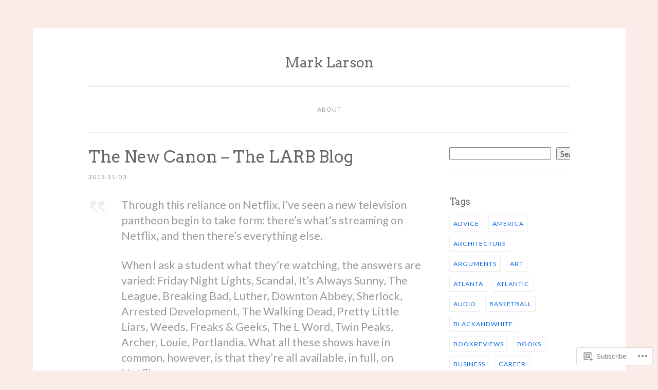

--- FILE ---
content_type: text/html; charset=UTF-8
request_url: https://mlarson.org/2013/11/03/the-new-canon-the-larb-blog/
body_size: 18843
content:
<!DOCTYPE html>
<html lang="en">
<head>
<meta charset="UTF-8">
<meta name="viewport" content="width=device-width, initial-scale=1">
<link rel="profile" href="http://gmpg.org/xfn/11">

<title>The New Canon &#8211; The LARB Blog &#8211; Mark Larson</title>
<script type="text/javascript">
  WebFontConfig = {"google":{"families":["Arvo:r:latin,latin-ext","Lato:r,i,b,bi:latin,latin-ext"]},"api_url":"https:\/\/fonts-api.wp.com\/css"};
  (function() {
    var wf = document.createElement('script');
    wf.src = '/wp-content/plugins/custom-fonts/js/webfont.js';
    wf.type = 'text/javascript';
    wf.async = 'true';
    var s = document.getElementsByTagName('script')[0];
    s.parentNode.insertBefore(wf, s);
	})();
</script><style id="jetpack-custom-fonts-css">.wf-active body{font-family:"Lato",sans-serif}.wf-active button, .wf-active input[type="button"], .wf-active input[type="reset"], .wf-active input[type="submit"]{font-family:"Lato",sans-serif}.wf-active pre{font-family:"Lato",sans-serif}.wf-active h1, .wf-active h2, .wf-active h3, .wf-active h4, .wf-active h5, .wf-active h6, .wf-active .site-title{font-family:"Arvo",serif;font-style:normal;font-weight:400}.wf-active h1{font-weight:400;font-style:normal}.wf-active h2{font-weight:400;font-style:normal}.wf-active #respond h3, .wf-active h3{font-weight:400;font-style:normal}.wf-active h4{font-weight:400;font-style:normal}.wf-active h5{font-weight:400;font-style:normal}.wf-active h6{font-weight:400;font-style:normal}.wf-active .site-title{font-style:normal;font-weight:400}.wf-active .site-description{font-weight:400;font-style:normal}.wf-active .entry-title{font-style:normal;font-weight:400}.wf-active .page-title{font-style:normal;font-weight:400}.wf-active #respond h3, .wf-active .comments-title{font-style:normal;font-weight:400}.wf-active .widget-title{font-weight:400;font-style:normal}@media screen and (min-width: 50em){.wf-active h1{font-weight:400;font-style:normal}}@media screen and (min-width: 50em){.wf-active h2{font-weight:400;font-style:normal}}@media screen and (min-width: 50em){.wf-active #respond h3, .wf-active h3{font-weight:400;font-style:normal}}@media screen and (min-width: 50em){.wf-active h4{font-weight:400;font-style:normal}}@media screen and (min-width: 50em){.wf-active .entry-title{font-style:normal;font-weight:400}}</style>
<meta name='robots' content='max-image-preview:large' />

<!-- Async WordPress.com Remote Login -->
<script id="wpcom_remote_login_js">
var wpcom_remote_login_extra_auth = '';
function wpcom_remote_login_remove_dom_node_id( element_id ) {
	var dom_node = document.getElementById( element_id );
	if ( dom_node ) { dom_node.parentNode.removeChild( dom_node ); }
}
function wpcom_remote_login_remove_dom_node_classes( class_name ) {
	var dom_nodes = document.querySelectorAll( '.' + class_name );
	for ( var i = 0; i < dom_nodes.length; i++ ) {
		dom_nodes[ i ].parentNode.removeChild( dom_nodes[ i ] );
	}
}
function wpcom_remote_login_final_cleanup() {
	wpcom_remote_login_remove_dom_node_classes( "wpcom_remote_login_msg" );
	wpcom_remote_login_remove_dom_node_id( "wpcom_remote_login_key" );
	wpcom_remote_login_remove_dom_node_id( "wpcom_remote_login_validate" );
	wpcom_remote_login_remove_dom_node_id( "wpcom_remote_login_js" );
	wpcom_remote_login_remove_dom_node_id( "wpcom_request_access_iframe" );
	wpcom_remote_login_remove_dom_node_id( "wpcom_request_access_styles" );
}

// Watch for messages back from the remote login
window.addEventListener( "message", function( e ) {
	if ( e.origin === "https://r-login.wordpress.com" ) {
		var data = {};
		try {
			data = JSON.parse( e.data );
		} catch( e ) {
			wpcom_remote_login_final_cleanup();
			return;
		}

		if ( data.msg === 'LOGIN' ) {
			// Clean up the login check iframe
			wpcom_remote_login_remove_dom_node_id( "wpcom_remote_login_key" );

			var id_regex = new RegExp( /^[0-9]+$/ );
			var token_regex = new RegExp( /^.*|.*|.*$/ );
			if (
				token_regex.test( data.token )
				&& id_regex.test( data.wpcomid )
			) {
				// We have everything we need to ask for a login
				var script = document.createElement( "script" );
				script.setAttribute( "id", "wpcom_remote_login_validate" );
				script.src = '/remote-login.php?wpcom_remote_login=validate'
					+ '&wpcomid=' + data.wpcomid
					+ '&token=' + encodeURIComponent( data.token )
					+ '&host=' + window.location.protocol
					+ '//' + window.location.hostname
					+ '&postid=3306'
					+ '&is_singular=1';
				document.body.appendChild( script );
			}

			return;
		}

		// Safari ITP, not logged in, so redirect
		if ( data.msg === 'LOGIN-REDIRECT' ) {
			window.location = 'https://wordpress.com/log-in?redirect_to=' + window.location.href;
			return;
		}

		// Safari ITP, storage access failed, remove the request
		if ( data.msg === 'LOGIN-REMOVE' ) {
			var css_zap = 'html { -webkit-transition: margin-top 1s; transition: margin-top 1s; } /* 9001 */ html { margin-top: 0 !important; } * html body { margin-top: 0 !important; } @media screen and ( max-width: 782px ) { html { margin-top: 0 !important; } * html body { margin-top: 0 !important; } }';
			var style_zap = document.createElement( 'style' );
			style_zap.type = 'text/css';
			style_zap.appendChild( document.createTextNode( css_zap ) );
			document.body.appendChild( style_zap );

			var e = document.getElementById( 'wpcom_request_access_iframe' );
			e.parentNode.removeChild( e );

			document.cookie = 'wordpress_com_login_access=denied; path=/; max-age=31536000';

			return;
		}

		// Safari ITP
		if ( data.msg === 'REQUEST_ACCESS' ) {
			console.log( 'request access: safari' );

			// Check ITP iframe enable/disable knob
			if ( wpcom_remote_login_extra_auth !== 'safari_itp_iframe' ) {
				return;
			}

			// If we are in a "private window" there is no ITP.
			var private_window = false;
			try {
				var opendb = window.openDatabase( null, null, null, null );
			} catch( e ) {
				private_window = true;
			}

			if ( private_window ) {
				console.log( 'private window' );
				return;
			}

			var iframe = document.createElement( 'iframe' );
			iframe.id = 'wpcom_request_access_iframe';
			iframe.setAttribute( 'scrolling', 'no' );
			iframe.setAttribute( 'sandbox', 'allow-storage-access-by-user-activation allow-scripts allow-same-origin allow-top-navigation-by-user-activation' );
			iframe.src = 'https://r-login.wordpress.com/remote-login.php?wpcom_remote_login=request_access&origin=' + encodeURIComponent( data.origin ) + '&wpcomid=' + encodeURIComponent( data.wpcomid );

			var css = 'html { -webkit-transition: margin-top 1s; transition: margin-top 1s; } /* 9001 */ html { margin-top: 46px !important; } * html body { margin-top: 46px !important; } @media screen and ( max-width: 660px ) { html { margin-top: 71px !important; } * html body { margin-top: 71px !important; } #wpcom_request_access_iframe { display: block; height: 71px !important; } } #wpcom_request_access_iframe { border: 0px; height: 46px; position: fixed; top: 0; left: 0; width: 100%; min-width: 100%; z-index: 99999; background: #23282d; } ';

			var style = document.createElement( 'style' );
			style.type = 'text/css';
			style.id = 'wpcom_request_access_styles';
			style.appendChild( document.createTextNode( css ) );
			document.body.appendChild( style );

			document.body.appendChild( iframe );
		}

		if ( data.msg === 'DONE' ) {
			wpcom_remote_login_final_cleanup();
		}
	}
}, false );

// Inject the remote login iframe after the page has had a chance to load
// more critical resources
window.addEventListener( "DOMContentLoaded", function( e ) {
	var iframe = document.createElement( "iframe" );
	iframe.style.display = "none";
	iframe.setAttribute( "scrolling", "no" );
	iframe.setAttribute( "id", "wpcom_remote_login_key" );
	iframe.src = "https://r-login.wordpress.com/remote-login.php"
		+ "?wpcom_remote_login=key"
		+ "&origin=aHR0cHM6Ly9tbGFyc29uLm9yZw%3D%3D"
		+ "&wpcomid=104661112"
		+ "&time=" + Math.floor( Date.now() / 1000 );
	document.body.appendChild( iframe );
}, false );
</script>
<link rel='dns-prefetch' href='//s0.wp.com' />
<link rel="alternate" type="application/rss+xml" title="Mark Larson &raquo; Feed" href="https://mlarson.org/feed/" />
<link rel="alternate" type="application/rss+xml" title="Mark Larson &raquo; Comments Feed" href="https://mlarson.org/comments/feed/" />
	<script type="text/javascript">
		/* <![CDATA[ */
		function addLoadEvent(func) {
			var oldonload = window.onload;
			if (typeof window.onload != 'function') {
				window.onload = func;
			} else {
				window.onload = function () {
					oldonload();
					func();
				}
			}
		}
		/* ]]> */
	</script>
	<style id='wp-emoji-styles-inline-css'>

	img.wp-smiley, img.emoji {
		display: inline !important;
		border: none !important;
		box-shadow: none !important;
		height: 1em !important;
		width: 1em !important;
		margin: 0 0.07em !important;
		vertical-align: -0.1em !important;
		background: none !important;
		padding: 0 !important;
	}
/*# sourceURL=wp-emoji-styles-inline-css */
</style>
<link crossorigin='anonymous' rel='stylesheet' id='all-css-2-1' href='/wp-content/plugins/gutenberg-core/v22.4.2/build/styles/block-library/style.min.css?m=1769608164i&cssminify=yes' type='text/css' media='all' />
<style id='wp-block-library-inline-css'>
.has-text-align-justify {
	text-align:justify;
}
.has-text-align-justify{text-align:justify;}

/*# sourceURL=wp-block-library-inline-css */
</style><style id='wp-block-search-inline-css'>
.wp-block-search__button{margin-left:10px;word-break:normal}.wp-block-search__button.has-icon{line-height:0}.wp-block-search__button svg{fill:currentColor;height:1.25em;min-height:24px;min-width:24px;vertical-align:text-bottom;width:1.25em}:where(.wp-block-search__button){border:1px solid #ccc;padding:6px 10px}.wp-block-search__inside-wrapper{display:flex;flex:auto;flex-wrap:nowrap;max-width:100%}.wp-block-search__label{width:100%}.wp-block-search.wp-block-search__button-only .wp-block-search__button{box-sizing:border-box;display:flex;flex-shrink:0;justify-content:center;margin-left:0;max-width:100%}.wp-block-search.wp-block-search__button-only .wp-block-search__inside-wrapper{min-width:0!important;transition-property:width}.wp-block-search.wp-block-search__button-only .wp-block-search__input{flex-basis:100%;transition-duration:.3s}.wp-block-search.wp-block-search__button-only.wp-block-search__searchfield-hidden,.wp-block-search.wp-block-search__button-only.wp-block-search__searchfield-hidden .wp-block-search__inside-wrapper{overflow:hidden}.wp-block-search.wp-block-search__button-only.wp-block-search__searchfield-hidden .wp-block-search__input{border-left-width:0!important;border-right-width:0!important;flex-basis:0;flex-grow:0;margin:0;min-width:0!important;padding-left:0!important;padding-right:0!important;width:0!important}:where(.wp-block-search__input){appearance:none;border:1px solid #949494;flex-grow:1;font-family:inherit;font-size:inherit;font-style:inherit;font-weight:inherit;letter-spacing:inherit;line-height:inherit;margin-left:0;margin-right:0;min-width:3rem;padding:8px;text-decoration:unset!important;text-transform:inherit}:where(.wp-block-search__button-inside .wp-block-search__inside-wrapper){background-color:#fff;border:1px solid #949494;box-sizing:border-box;padding:4px}:where(.wp-block-search__button-inside .wp-block-search__inside-wrapper) .wp-block-search__input{border:none;border-radius:0;padding:0 4px}:where(.wp-block-search__button-inside .wp-block-search__inside-wrapper) .wp-block-search__input:focus{outline:none}:where(.wp-block-search__button-inside .wp-block-search__inside-wrapper) :where(.wp-block-search__button){padding:4px 8px}.wp-block-search.aligncenter .wp-block-search__inside-wrapper{margin:auto}.wp-block[data-align=right] .wp-block-search.wp-block-search__button-only .wp-block-search__inside-wrapper{float:right}
/*# sourceURL=https://s0.wp.com/wp-content/plugins/gutenberg-core/v22.4.2/build/styles/block-library/search/style.min.css */
</style>
<style id='global-styles-inline-css'>
:root{--wp--preset--aspect-ratio--square: 1;--wp--preset--aspect-ratio--4-3: 4/3;--wp--preset--aspect-ratio--3-4: 3/4;--wp--preset--aspect-ratio--3-2: 3/2;--wp--preset--aspect-ratio--2-3: 2/3;--wp--preset--aspect-ratio--16-9: 16/9;--wp--preset--aspect-ratio--9-16: 9/16;--wp--preset--color--black: #000000;--wp--preset--color--cyan-bluish-gray: #abb8c3;--wp--preset--color--white: #fff;--wp--preset--color--pale-pink: #f78da7;--wp--preset--color--vivid-red: #cf2e2e;--wp--preset--color--luminous-vivid-orange: #ff6900;--wp--preset--color--luminous-vivid-amber: #fcb900;--wp--preset--color--light-green-cyan: #7bdcb5;--wp--preset--color--vivid-green-cyan: #00d084;--wp--preset--color--pale-cyan-blue: #8ed1fc;--wp--preset--color--vivid-cyan-blue: #0693e3;--wp--preset--color--vivid-purple: #9b51e0;--wp--preset--color--dark-green: #1c7c7c;--wp--preset--color--dark-gray: #666;--wp--preset--color--medium-gray: #999;--wp--preset--color--light-gray: #eee;--wp--preset--gradient--vivid-cyan-blue-to-vivid-purple: linear-gradient(135deg,rgb(6,147,227) 0%,rgb(155,81,224) 100%);--wp--preset--gradient--light-green-cyan-to-vivid-green-cyan: linear-gradient(135deg,rgb(122,220,180) 0%,rgb(0,208,130) 100%);--wp--preset--gradient--luminous-vivid-amber-to-luminous-vivid-orange: linear-gradient(135deg,rgb(252,185,0) 0%,rgb(255,105,0) 100%);--wp--preset--gradient--luminous-vivid-orange-to-vivid-red: linear-gradient(135deg,rgb(255,105,0) 0%,rgb(207,46,46) 100%);--wp--preset--gradient--very-light-gray-to-cyan-bluish-gray: linear-gradient(135deg,rgb(238,238,238) 0%,rgb(169,184,195) 100%);--wp--preset--gradient--cool-to-warm-spectrum: linear-gradient(135deg,rgb(74,234,220) 0%,rgb(151,120,209) 20%,rgb(207,42,186) 40%,rgb(238,44,130) 60%,rgb(251,105,98) 80%,rgb(254,248,76) 100%);--wp--preset--gradient--blush-light-purple: linear-gradient(135deg,rgb(255,206,236) 0%,rgb(152,150,240) 100%);--wp--preset--gradient--blush-bordeaux: linear-gradient(135deg,rgb(254,205,165) 0%,rgb(254,45,45) 50%,rgb(107,0,62) 100%);--wp--preset--gradient--luminous-dusk: linear-gradient(135deg,rgb(255,203,112) 0%,rgb(199,81,192) 50%,rgb(65,88,208) 100%);--wp--preset--gradient--pale-ocean: linear-gradient(135deg,rgb(255,245,203) 0%,rgb(182,227,212) 50%,rgb(51,167,181) 100%);--wp--preset--gradient--electric-grass: linear-gradient(135deg,rgb(202,248,128) 0%,rgb(113,206,126) 100%);--wp--preset--gradient--midnight: linear-gradient(135deg,rgb(2,3,129) 0%,rgb(40,116,252) 100%);--wp--preset--font-size--small: 13px;--wp--preset--font-size--medium: 20px;--wp--preset--font-size--large: 36px;--wp--preset--font-size--x-large: 42px;--wp--preset--font-family--albert-sans: 'Albert Sans', sans-serif;--wp--preset--font-family--alegreya: Alegreya, serif;--wp--preset--font-family--arvo: Arvo, serif;--wp--preset--font-family--bodoni-moda: 'Bodoni Moda', serif;--wp--preset--font-family--bricolage-grotesque: 'Bricolage Grotesque', sans-serif;--wp--preset--font-family--cabin: Cabin, sans-serif;--wp--preset--font-family--chivo: Chivo, sans-serif;--wp--preset--font-family--commissioner: Commissioner, sans-serif;--wp--preset--font-family--cormorant: Cormorant, serif;--wp--preset--font-family--courier-prime: 'Courier Prime', monospace;--wp--preset--font-family--crimson-pro: 'Crimson Pro', serif;--wp--preset--font-family--dm-mono: 'DM Mono', monospace;--wp--preset--font-family--dm-sans: 'DM Sans', sans-serif;--wp--preset--font-family--dm-serif-display: 'DM Serif Display', serif;--wp--preset--font-family--domine: Domine, serif;--wp--preset--font-family--eb-garamond: 'EB Garamond', serif;--wp--preset--font-family--epilogue: Epilogue, sans-serif;--wp--preset--font-family--fahkwang: Fahkwang, sans-serif;--wp--preset--font-family--figtree: Figtree, sans-serif;--wp--preset--font-family--fira-sans: 'Fira Sans', sans-serif;--wp--preset--font-family--fjalla-one: 'Fjalla One', sans-serif;--wp--preset--font-family--fraunces: Fraunces, serif;--wp--preset--font-family--gabarito: Gabarito, system-ui;--wp--preset--font-family--ibm-plex-mono: 'IBM Plex Mono', monospace;--wp--preset--font-family--ibm-plex-sans: 'IBM Plex Sans', sans-serif;--wp--preset--font-family--ibarra-real-nova: 'Ibarra Real Nova', serif;--wp--preset--font-family--instrument-serif: 'Instrument Serif', serif;--wp--preset--font-family--inter: Inter, sans-serif;--wp--preset--font-family--josefin-sans: 'Josefin Sans', sans-serif;--wp--preset--font-family--jost: Jost, sans-serif;--wp--preset--font-family--libre-baskerville: 'Libre Baskerville', serif;--wp--preset--font-family--libre-franklin: 'Libre Franklin', sans-serif;--wp--preset--font-family--literata: Literata, serif;--wp--preset--font-family--lora: Lora, serif;--wp--preset--font-family--merriweather: Merriweather, serif;--wp--preset--font-family--montserrat: Montserrat, sans-serif;--wp--preset--font-family--newsreader: Newsreader, serif;--wp--preset--font-family--noto-sans-mono: 'Noto Sans Mono', sans-serif;--wp--preset--font-family--nunito: Nunito, sans-serif;--wp--preset--font-family--open-sans: 'Open Sans', sans-serif;--wp--preset--font-family--overpass: Overpass, sans-serif;--wp--preset--font-family--pt-serif: 'PT Serif', serif;--wp--preset--font-family--petrona: Petrona, serif;--wp--preset--font-family--piazzolla: Piazzolla, serif;--wp--preset--font-family--playfair-display: 'Playfair Display', serif;--wp--preset--font-family--plus-jakarta-sans: 'Plus Jakarta Sans', sans-serif;--wp--preset--font-family--poppins: Poppins, sans-serif;--wp--preset--font-family--raleway: Raleway, sans-serif;--wp--preset--font-family--roboto: Roboto, sans-serif;--wp--preset--font-family--roboto-slab: 'Roboto Slab', serif;--wp--preset--font-family--rubik: Rubik, sans-serif;--wp--preset--font-family--rufina: Rufina, serif;--wp--preset--font-family--sora: Sora, sans-serif;--wp--preset--font-family--source-sans-3: 'Source Sans 3', sans-serif;--wp--preset--font-family--source-serif-4: 'Source Serif 4', serif;--wp--preset--font-family--space-mono: 'Space Mono', monospace;--wp--preset--font-family--syne: Syne, sans-serif;--wp--preset--font-family--texturina: Texturina, serif;--wp--preset--font-family--urbanist: Urbanist, sans-serif;--wp--preset--font-family--work-sans: 'Work Sans', sans-serif;--wp--preset--spacing--20: 0.44rem;--wp--preset--spacing--30: 0.67rem;--wp--preset--spacing--40: 1rem;--wp--preset--spacing--50: 1.5rem;--wp--preset--spacing--60: 2.25rem;--wp--preset--spacing--70: 3.38rem;--wp--preset--spacing--80: 5.06rem;--wp--preset--shadow--natural: 6px 6px 9px rgba(0, 0, 0, 0.2);--wp--preset--shadow--deep: 12px 12px 50px rgba(0, 0, 0, 0.4);--wp--preset--shadow--sharp: 6px 6px 0px rgba(0, 0, 0, 0.2);--wp--preset--shadow--outlined: 6px 6px 0px -3px rgb(255, 255, 255), 6px 6px rgb(0, 0, 0);--wp--preset--shadow--crisp: 6px 6px 0px rgb(0, 0, 0);}:where(body) { margin: 0; }:where(.is-layout-flex){gap: 0.5em;}:where(.is-layout-grid){gap: 0.5em;}body .is-layout-flex{display: flex;}.is-layout-flex{flex-wrap: wrap;align-items: center;}.is-layout-flex > :is(*, div){margin: 0;}body .is-layout-grid{display: grid;}.is-layout-grid > :is(*, div){margin: 0;}body{padding-top: 0px;padding-right: 0px;padding-bottom: 0px;padding-left: 0px;}:root :where(.wp-element-button, .wp-block-button__link){background-color: #32373c;border-width: 0;color: #fff;font-family: inherit;font-size: inherit;font-style: inherit;font-weight: inherit;letter-spacing: inherit;line-height: inherit;padding-top: calc(0.667em + 2px);padding-right: calc(1.333em + 2px);padding-bottom: calc(0.667em + 2px);padding-left: calc(1.333em + 2px);text-decoration: none;text-transform: inherit;}.has-black-color{color: var(--wp--preset--color--black) !important;}.has-cyan-bluish-gray-color{color: var(--wp--preset--color--cyan-bluish-gray) !important;}.has-white-color{color: var(--wp--preset--color--white) !important;}.has-pale-pink-color{color: var(--wp--preset--color--pale-pink) !important;}.has-vivid-red-color{color: var(--wp--preset--color--vivid-red) !important;}.has-luminous-vivid-orange-color{color: var(--wp--preset--color--luminous-vivid-orange) !important;}.has-luminous-vivid-amber-color{color: var(--wp--preset--color--luminous-vivid-amber) !important;}.has-light-green-cyan-color{color: var(--wp--preset--color--light-green-cyan) !important;}.has-vivid-green-cyan-color{color: var(--wp--preset--color--vivid-green-cyan) !important;}.has-pale-cyan-blue-color{color: var(--wp--preset--color--pale-cyan-blue) !important;}.has-vivid-cyan-blue-color{color: var(--wp--preset--color--vivid-cyan-blue) !important;}.has-vivid-purple-color{color: var(--wp--preset--color--vivid-purple) !important;}.has-dark-green-color{color: var(--wp--preset--color--dark-green) !important;}.has-dark-gray-color{color: var(--wp--preset--color--dark-gray) !important;}.has-medium-gray-color{color: var(--wp--preset--color--medium-gray) !important;}.has-light-gray-color{color: var(--wp--preset--color--light-gray) !important;}.has-black-background-color{background-color: var(--wp--preset--color--black) !important;}.has-cyan-bluish-gray-background-color{background-color: var(--wp--preset--color--cyan-bluish-gray) !important;}.has-white-background-color{background-color: var(--wp--preset--color--white) !important;}.has-pale-pink-background-color{background-color: var(--wp--preset--color--pale-pink) !important;}.has-vivid-red-background-color{background-color: var(--wp--preset--color--vivid-red) !important;}.has-luminous-vivid-orange-background-color{background-color: var(--wp--preset--color--luminous-vivid-orange) !important;}.has-luminous-vivid-amber-background-color{background-color: var(--wp--preset--color--luminous-vivid-amber) !important;}.has-light-green-cyan-background-color{background-color: var(--wp--preset--color--light-green-cyan) !important;}.has-vivid-green-cyan-background-color{background-color: var(--wp--preset--color--vivid-green-cyan) !important;}.has-pale-cyan-blue-background-color{background-color: var(--wp--preset--color--pale-cyan-blue) !important;}.has-vivid-cyan-blue-background-color{background-color: var(--wp--preset--color--vivid-cyan-blue) !important;}.has-vivid-purple-background-color{background-color: var(--wp--preset--color--vivid-purple) !important;}.has-dark-green-background-color{background-color: var(--wp--preset--color--dark-green) !important;}.has-dark-gray-background-color{background-color: var(--wp--preset--color--dark-gray) !important;}.has-medium-gray-background-color{background-color: var(--wp--preset--color--medium-gray) !important;}.has-light-gray-background-color{background-color: var(--wp--preset--color--light-gray) !important;}.has-black-border-color{border-color: var(--wp--preset--color--black) !important;}.has-cyan-bluish-gray-border-color{border-color: var(--wp--preset--color--cyan-bluish-gray) !important;}.has-white-border-color{border-color: var(--wp--preset--color--white) !important;}.has-pale-pink-border-color{border-color: var(--wp--preset--color--pale-pink) !important;}.has-vivid-red-border-color{border-color: var(--wp--preset--color--vivid-red) !important;}.has-luminous-vivid-orange-border-color{border-color: var(--wp--preset--color--luminous-vivid-orange) !important;}.has-luminous-vivid-amber-border-color{border-color: var(--wp--preset--color--luminous-vivid-amber) !important;}.has-light-green-cyan-border-color{border-color: var(--wp--preset--color--light-green-cyan) !important;}.has-vivid-green-cyan-border-color{border-color: var(--wp--preset--color--vivid-green-cyan) !important;}.has-pale-cyan-blue-border-color{border-color: var(--wp--preset--color--pale-cyan-blue) !important;}.has-vivid-cyan-blue-border-color{border-color: var(--wp--preset--color--vivid-cyan-blue) !important;}.has-vivid-purple-border-color{border-color: var(--wp--preset--color--vivid-purple) !important;}.has-dark-green-border-color{border-color: var(--wp--preset--color--dark-green) !important;}.has-dark-gray-border-color{border-color: var(--wp--preset--color--dark-gray) !important;}.has-medium-gray-border-color{border-color: var(--wp--preset--color--medium-gray) !important;}.has-light-gray-border-color{border-color: var(--wp--preset--color--light-gray) !important;}.has-vivid-cyan-blue-to-vivid-purple-gradient-background{background: var(--wp--preset--gradient--vivid-cyan-blue-to-vivid-purple) !important;}.has-light-green-cyan-to-vivid-green-cyan-gradient-background{background: var(--wp--preset--gradient--light-green-cyan-to-vivid-green-cyan) !important;}.has-luminous-vivid-amber-to-luminous-vivid-orange-gradient-background{background: var(--wp--preset--gradient--luminous-vivid-amber-to-luminous-vivid-orange) !important;}.has-luminous-vivid-orange-to-vivid-red-gradient-background{background: var(--wp--preset--gradient--luminous-vivid-orange-to-vivid-red) !important;}.has-very-light-gray-to-cyan-bluish-gray-gradient-background{background: var(--wp--preset--gradient--very-light-gray-to-cyan-bluish-gray) !important;}.has-cool-to-warm-spectrum-gradient-background{background: var(--wp--preset--gradient--cool-to-warm-spectrum) !important;}.has-blush-light-purple-gradient-background{background: var(--wp--preset--gradient--blush-light-purple) !important;}.has-blush-bordeaux-gradient-background{background: var(--wp--preset--gradient--blush-bordeaux) !important;}.has-luminous-dusk-gradient-background{background: var(--wp--preset--gradient--luminous-dusk) !important;}.has-pale-ocean-gradient-background{background: var(--wp--preset--gradient--pale-ocean) !important;}.has-electric-grass-gradient-background{background: var(--wp--preset--gradient--electric-grass) !important;}.has-midnight-gradient-background{background: var(--wp--preset--gradient--midnight) !important;}.has-small-font-size{font-size: var(--wp--preset--font-size--small) !important;}.has-medium-font-size{font-size: var(--wp--preset--font-size--medium) !important;}.has-large-font-size{font-size: var(--wp--preset--font-size--large) !important;}.has-x-large-font-size{font-size: var(--wp--preset--font-size--x-large) !important;}.has-albert-sans-font-family{font-family: var(--wp--preset--font-family--albert-sans) !important;}.has-alegreya-font-family{font-family: var(--wp--preset--font-family--alegreya) !important;}.has-arvo-font-family{font-family: var(--wp--preset--font-family--arvo) !important;}.has-bodoni-moda-font-family{font-family: var(--wp--preset--font-family--bodoni-moda) !important;}.has-bricolage-grotesque-font-family{font-family: var(--wp--preset--font-family--bricolage-grotesque) !important;}.has-cabin-font-family{font-family: var(--wp--preset--font-family--cabin) !important;}.has-chivo-font-family{font-family: var(--wp--preset--font-family--chivo) !important;}.has-commissioner-font-family{font-family: var(--wp--preset--font-family--commissioner) !important;}.has-cormorant-font-family{font-family: var(--wp--preset--font-family--cormorant) !important;}.has-courier-prime-font-family{font-family: var(--wp--preset--font-family--courier-prime) !important;}.has-crimson-pro-font-family{font-family: var(--wp--preset--font-family--crimson-pro) !important;}.has-dm-mono-font-family{font-family: var(--wp--preset--font-family--dm-mono) !important;}.has-dm-sans-font-family{font-family: var(--wp--preset--font-family--dm-sans) !important;}.has-dm-serif-display-font-family{font-family: var(--wp--preset--font-family--dm-serif-display) !important;}.has-domine-font-family{font-family: var(--wp--preset--font-family--domine) !important;}.has-eb-garamond-font-family{font-family: var(--wp--preset--font-family--eb-garamond) !important;}.has-epilogue-font-family{font-family: var(--wp--preset--font-family--epilogue) !important;}.has-fahkwang-font-family{font-family: var(--wp--preset--font-family--fahkwang) !important;}.has-figtree-font-family{font-family: var(--wp--preset--font-family--figtree) !important;}.has-fira-sans-font-family{font-family: var(--wp--preset--font-family--fira-sans) !important;}.has-fjalla-one-font-family{font-family: var(--wp--preset--font-family--fjalla-one) !important;}.has-fraunces-font-family{font-family: var(--wp--preset--font-family--fraunces) !important;}.has-gabarito-font-family{font-family: var(--wp--preset--font-family--gabarito) !important;}.has-ibm-plex-mono-font-family{font-family: var(--wp--preset--font-family--ibm-plex-mono) !important;}.has-ibm-plex-sans-font-family{font-family: var(--wp--preset--font-family--ibm-plex-sans) !important;}.has-ibarra-real-nova-font-family{font-family: var(--wp--preset--font-family--ibarra-real-nova) !important;}.has-instrument-serif-font-family{font-family: var(--wp--preset--font-family--instrument-serif) !important;}.has-inter-font-family{font-family: var(--wp--preset--font-family--inter) !important;}.has-josefin-sans-font-family{font-family: var(--wp--preset--font-family--josefin-sans) !important;}.has-jost-font-family{font-family: var(--wp--preset--font-family--jost) !important;}.has-libre-baskerville-font-family{font-family: var(--wp--preset--font-family--libre-baskerville) !important;}.has-libre-franklin-font-family{font-family: var(--wp--preset--font-family--libre-franklin) !important;}.has-literata-font-family{font-family: var(--wp--preset--font-family--literata) !important;}.has-lora-font-family{font-family: var(--wp--preset--font-family--lora) !important;}.has-merriweather-font-family{font-family: var(--wp--preset--font-family--merriweather) !important;}.has-montserrat-font-family{font-family: var(--wp--preset--font-family--montserrat) !important;}.has-newsreader-font-family{font-family: var(--wp--preset--font-family--newsreader) !important;}.has-noto-sans-mono-font-family{font-family: var(--wp--preset--font-family--noto-sans-mono) !important;}.has-nunito-font-family{font-family: var(--wp--preset--font-family--nunito) !important;}.has-open-sans-font-family{font-family: var(--wp--preset--font-family--open-sans) !important;}.has-overpass-font-family{font-family: var(--wp--preset--font-family--overpass) !important;}.has-pt-serif-font-family{font-family: var(--wp--preset--font-family--pt-serif) !important;}.has-petrona-font-family{font-family: var(--wp--preset--font-family--petrona) !important;}.has-piazzolla-font-family{font-family: var(--wp--preset--font-family--piazzolla) !important;}.has-playfair-display-font-family{font-family: var(--wp--preset--font-family--playfair-display) !important;}.has-plus-jakarta-sans-font-family{font-family: var(--wp--preset--font-family--plus-jakarta-sans) !important;}.has-poppins-font-family{font-family: var(--wp--preset--font-family--poppins) !important;}.has-raleway-font-family{font-family: var(--wp--preset--font-family--raleway) !important;}.has-roboto-font-family{font-family: var(--wp--preset--font-family--roboto) !important;}.has-roboto-slab-font-family{font-family: var(--wp--preset--font-family--roboto-slab) !important;}.has-rubik-font-family{font-family: var(--wp--preset--font-family--rubik) !important;}.has-rufina-font-family{font-family: var(--wp--preset--font-family--rufina) !important;}.has-sora-font-family{font-family: var(--wp--preset--font-family--sora) !important;}.has-source-sans-3-font-family{font-family: var(--wp--preset--font-family--source-sans-3) !important;}.has-source-serif-4-font-family{font-family: var(--wp--preset--font-family--source-serif-4) !important;}.has-space-mono-font-family{font-family: var(--wp--preset--font-family--space-mono) !important;}.has-syne-font-family{font-family: var(--wp--preset--font-family--syne) !important;}.has-texturina-font-family{font-family: var(--wp--preset--font-family--texturina) !important;}.has-urbanist-font-family{font-family: var(--wp--preset--font-family--urbanist) !important;}.has-work-sans-font-family{font-family: var(--wp--preset--font-family--work-sans) !important;}
/*# sourceURL=global-styles-inline-css */
</style>

<style id='classic-theme-styles-inline-css'>
.wp-block-button__link{background-color:#32373c;border-radius:9999px;box-shadow:none;color:#fff;font-size:1.125em;padding:calc(.667em + 2px) calc(1.333em + 2px);text-decoration:none}.wp-block-file__button{background:#32373c;color:#fff}.wp-block-accordion-heading{margin:0}.wp-block-accordion-heading__toggle{background-color:inherit!important;color:inherit!important}.wp-block-accordion-heading__toggle:not(:focus-visible){outline:none}.wp-block-accordion-heading__toggle:focus,.wp-block-accordion-heading__toggle:hover{background-color:inherit!important;border:none;box-shadow:none;color:inherit;padding:var(--wp--preset--spacing--20,1em) 0;text-decoration:none}.wp-block-accordion-heading__toggle:focus-visible{outline:auto;outline-offset:0}
/*# sourceURL=/wp-content/plugins/gutenberg-core/v22.4.2/build/styles/block-library/classic.min.css */
</style>
<link crossorigin='anonymous' rel='stylesheet' id='all-css-4-1' href='/_static/??-eJyVkNsOwjAIhl9IJHPGw4XxWdqKW7WnlDaLby86vTBTozcEyP/xAzgkMDEUCgV9heRqZwOjiZmk75MqKApPB6vIkRfZ3DDP8D02JGFA65SJGSR6Wz2UXkCecGMbU9WYKLDJqpgeFig6FJ6mTp8ILhdHf83XLprz7yvZYEYTuF/47QWZZHYnafc45Fl+gzqKIBupYmN4KeDolM03dO93zXrZrLZt225OVxrZo3E=&cssminify=yes' type='text/css' media='all' />
<style id='penscratch-2-style-inline-css'>
.cat-links, .byline .author, .group-blog .byline + .sep, .single .byline + .sep { clip: rect(1px, 1px, 1px, 1px); height: 1px; position: absolute; overflow: hidden; width: 1px; }
/*# sourceURL=penscratch-2-style-inline-css */
</style>
<link crossorigin='anonymous' rel='stylesheet' id='print-css-5-1' href='/wp-content/mu-plugins/global-print/global-print.css?m=1465851035i&cssminify=yes' type='text/css' media='print' />
<style id='jetpack-global-styles-frontend-style-inline-css'>
:root { --font-headings: unset; --font-base: unset; --font-headings-default: -apple-system,BlinkMacSystemFont,"Segoe UI",Roboto,Oxygen-Sans,Ubuntu,Cantarell,"Helvetica Neue",sans-serif; --font-base-default: -apple-system,BlinkMacSystemFont,"Segoe UI",Roboto,Oxygen-Sans,Ubuntu,Cantarell,"Helvetica Neue",sans-serif;}
/*# sourceURL=jetpack-global-styles-frontend-style-inline-css */
</style>
<link crossorigin='anonymous' rel='stylesheet' id='all-css-8-1' href='/wp-content/themes/h4/global.css?m=1420737423i&cssminify=yes' type='text/css' media='all' />
<script type="text/javascript" id="wpcom-actionbar-placeholder-js-extra">
/* <![CDATA[ */
var actionbardata = {"siteID":"104661112","postID":"3306","siteURL":"https://mlarson.org","xhrURL":"https://mlarson.org/wp-admin/admin-ajax.php","nonce":"5052146ce4","isLoggedIn":"","statusMessage":"","subsEmailDefault":"instantly","proxyScriptUrl":"https://s0.wp.com/wp-content/js/wpcom-proxy-request.js?m=1513050504i&amp;ver=20211021","shortlink":"https://wp.me/p7598s-Rk","i18n":{"followedText":"New posts from this site will now appear in your \u003Ca href=\"https://wordpress.com/reader\"\u003EReader\u003C/a\u003E","foldBar":"Collapse this bar","unfoldBar":"Expand this bar","shortLinkCopied":"Shortlink copied to clipboard."}};
//# sourceURL=wpcom-actionbar-placeholder-js-extra
/* ]]> */
</script>
<script type="text/javascript" id="jetpack-mu-wpcom-settings-js-before">
/* <![CDATA[ */
var JETPACK_MU_WPCOM_SETTINGS = {"assetsUrl":"https://s0.wp.com/wp-content/mu-plugins/jetpack-mu-wpcom-plugin/moon/jetpack_vendor/automattic/jetpack-mu-wpcom/src/build/"};
//# sourceURL=jetpack-mu-wpcom-settings-js-before
/* ]]> */
</script>
<script crossorigin='anonymous' type='text/javascript'  src='/wp-content/js/rlt-proxy.js?m=1720530689i'></script>
<script type="text/javascript" id="rlt-proxy-js-after">
/* <![CDATA[ */
	rltInitialize( {"token":null,"iframeOrigins":["https:\/\/widgets.wp.com"]} );
//# sourceURL=rlt-proxy-js-after
/* ]]> */
</script>
<link rel="EditURI" type="application/rsd+xml" title="RSD" href="https://mlarsondotorg.wordpress.com/xmlrpc.php?rsd" />
<meta name="generator" content="WordPress.com" />
<link rel="canonical" href="https://mlarson.org/2013/11/03/the-new-canon-the-larb-blog/" />
<link rel='shortlink' href='https://wp.me/p7598s-Rk' />
<link rel="alternate" type="application/json+oembed" href="https://public-api.wordpress.com/oembed/?format=json&amp;url=https%3A%2F%2Fmlarson.org%2F2013%2F11%2F03%2Fthe-new-canon-the-larb-blog%2F&amp;for=wpcom-auto-discovery" /><link rel="alternate" type="application/xml+oembed" href="https://public-api.wordpress.com/oembed/?format=xml&amp;url=https%3A%2F%2Fmlarson.org%2F2013%2F11%2F03%2Fthe-new-canon-the-larb-blog%2F&amp;for=wpcom-auto-discovery" />
<!-- Jetpack Open Graph Tags -->
<meta property="og:type" content="article" />
<meta property="og:title" content="The New Canon &#8211; The LARB Blog" />
<meta property="og:url" content="https://mlarson.org/2013/11/03/the-new-canon-the-larb-blog/" />
<meta property="og:description" content="Through this reliance on Netflix, I’ve seen a new television pantheon begin to take form: there’s what’s streaming on Netflix, and then there’s everything else. When I ask a student what they’re wa…" />
<meta property="article:published_time" content="2013-11-03T20:51:00+00:00" />
<meta property="article:modified_time" content="2013-11-03T20:51:00+00:00" />
<meta property="og:site_name" content="Mark Larson" />
<meta property="og:image" content="https://mlarson.org/wp-content/uploads/2017/12/image.jpg?w=200" />
<meta property="og:image:width" content="200" />
<meta property="og:image:height" content="200" />
<meta property="og:image:alt" content="" />
<meta property="og:locale" content="en_US" />
<meta property="article:publisher" content="https://www.facebook.com/WordPresscom" />
<meta name="twitter:text:title" content="The New Canon &#8211; The LARB&nbsp;Blog" />
<meta name="twitter:image" content="https://mlarson.org/wp-content/uploads/2017/12/image.jpg?w=240" />
<meta name="twitter:card" content="summary" />

<!-- End Jetpack Open Graph Tags -->
<link rel='openid.server' href='https://mlarson.org/?openidserver=1' />
<link rel='openid.delegate' href='https://mlarson.org/' />
<link rel="search" type="application/opensearchdescription+xml" href="https://mlarson.org/osd.xml" title="Mark Larson" />
<link rel="search" type="application/opensearchdescription+xml" href="https://s1.wp.com/opensearch.xml" title="WordPress.com" />
<meta name="theme-color" content="#fbebe9" />
		<style type="text/css">
			.recentcomments a {
				display: inline !important;
				padding: 0 !important;
				margin: 0 !important;
			}

			table.recentcommentsavatartop img.avatar, table.recentcommentsavatarend img.avatar {
				border: 0px;
				margin: 0;
			}

			table.recentcommentsavatartop a, table.recentcommentsavatarend a {
				border: 0px !important;
				background-color: transparent !important;
			}

			td.recentcommentsavatarend, td.recentcommentsavatartop {
				padding: 0px 0px 1px 0px;
				margin: 0px;
			}

			td.recentcommentstextend {
				border: none !important;
				padding: 0px 0px 2px 10px;
			}

			.rtl td.recentcommentstextend {
				padding: 0px 10px 2px 0px;
			}

			td.recentcommentstexttop {
				border: none;
				padding: 0px 0px 0px 10px;
			}

			.rtl td.recentcommentstexttop {
				padding: 0px 10px 0px 0px;
			}
		</style>
		<meta name="description" content="Through this reliance on Netflix, I’ve seen a new television pantheon begin to take form: there’s what’s streaming on Netflix, and then there’s everything else. When I ask a student what they’re watching, the answers are varied: Friday Night Lights, Scandal, It’s Always Sunny, The League, Breaking Bad, Luther, Downton Abbey, Sherlock, Arrested Development, The&hellip;" />
<style type="text/css" id="custom-background-css">
body.custom-background { background-color: #fbebe9; }
</style>
	<style type="text/css" id="custom-colors-css">	.widget a:hover,
	.site-footer .widget a:hover {
		color: #666;
	}
.jetpack-social-navigation ul a:hover { color: #000000;}
body { background-color: #fbebe9;}
.jetpack-social-navigation ul a:hover { background-color: #0770f7;}
.jetpack-recipe-title { border-color: #0770f7;}
.toggled .menu-toggle, .wp_widget_tag_cloud a:hover, .tags-links a:hover { border-color: #0768E8;}
.button:hover, .button:focus, .button:active, button:hover, button:focus, button:active, input[type="button"]:hover, input[type="button"]:focus, input[type="button"]:active, input[type="reset"]:hover, input[type="reset"]:focus, input[type="reset"]:active, input[type="submit"]:hover, input[type="submit"]:focus, input[type="submit"]:active, #infinite-handle span:hover { border-color: #0768E8;}
.button:hover, .button:focus, .button:active, button:hover, button:focus, button:active, input[type="button"]:hover, input[type="button"]:focus, input[type="button"]:active, input[type="reset"]:hover, input[type="reset"]:focus, input[type="reset"]:active, input[type="submit"]:hover, input[type="submit"]:focus, input[type="submit"]:active, #infinite-handle span:hover { color: #0768E8;}
.menu-toggle:hover #menu-icon, .toggled #menu-icon { fill: #0768E8;}
a, a:visited, .site-footer a:hover, .main-navigation li:hover > a, .current_page_item a, .current-menu-item a, .toggled .menu-toggle, .entry-footer a:hover, .entry-meta a:hover, .entry-title a:hover, .site-main .post-navigation .meta-nav, .site-main .paging-navigation .meta-nav, .comment-meta .comment-metadata a:hover, .required, .widget a, #wp-calendar a, .wp_widget_tag_cloud a:hover, #infinite-footer .container a:hover, #infinite-handle span, .tags-links a:hover, .current_page_item a, .current-menu-item a, .current_page_item a:visited, .current-menu-item a:visited { color: #0768E8;}
</style>
<link rel="icon" href="https://mlarson.org/wp-content/uploads/2017/12/image.jpg?w=32" sizes="32x32" />
<link rel="icon" href="https://mlarson.org/wp-content/uploads/2017/12/image.jpg?w=192" sizes="192x192" />
<link rel="apple-touch-icon" href="https://mlarson.org/wp-content/uploads/2017/12/image.jpg?w=180" />
<meta name="msapplication-TileImage" content="https://mlarson.org/wp-content/uploads/2017/12/image.jpg?w=270" />
			<link rel="stylesheet" id="custom-css-css" type="text/css" href="https://s0.wp.com/?custom-css=1&#038;csblog=7598s&#038;cscache=6&#038;csrev=15" />
			</head>

<body class="wp-singular post-template-default single single-post postid-3306 single-format-link custom-background wp-embed-responsive wp-theme-pubpenscratch-2 customizer-styles-applied jetpack-reblog-enabled categories-hidden author-hidden custom-colors">
<div id="page" class="hfeed site">
	<a class="skip-link screen-reader-text" href="#content">Skip to content</a>
	<header id="masthead" class="site-header" role="banner">
		<div class="site-branding">
							<p class="site-title"><a href="https://mlarson.org/" rel="home">Mark Larson</a></p>
					</div>

		<nav id="site-navigation" class="main-navigation" role="navigation">
			<button class="menu-toggle">
				<svg xmlns="http://www.w3.org/2000/svg" viewBox="0 0 16 16"><rect x="0" fill="none" width="16" height="16"/><g><path id="menu-icon" d="M0 14h16v-2H0v2zM0 2v2h16V2H0zm0 7h16V7H0v2z"/></g></svg>
				Menu			</button>
			<div class="menu"><ul>
<li class="page_item page-item-1"><a href="https://mlarson.org/about/">About</a></li>
</ul></div>
		</nav><!-- #site-navigation -->
	</header><!-- #masthead -->

	<div id="content" class="site-content">
		
	<div id="primary" class="content-area">
		<main id="main" class="site-main" role="main">

		
			
<article id="post-3306" class="post-3306 post type-post status-publish format-link hentry category-uncategorized tag-culture tag-economics tag-losangelesreviewofbooks tag-movies tag-netflix tag-tv post_format-post-format-link">
	<header class="entry-header">
		<h1 class="entry-title">The New Canon &#8211; The LARB&nbsp;Blog</h1>		
		<div class="entry-meta">
			<span class="posted-on"><a href="https://mlarson.org/2013/11/03/the-new-canon-the-larb-blog/" rel="bookmark"><time class="entry-date published" datetime="2013-11-03T20:51:00-05:00">2013-11-03</time></a></span><span class="byline"><span class="author vcard"><span class="sep"> ~ </span><a class="url fn n" href="https://mlarson.org/author/textsumer/">Mark</a></span></span>					</div><!-- .entry-meta -->
	</header><!-- .entry-header -->

	<div class="entry-content">
		<blockquote>
<p>Through this reliance on Netflix, I’ve seen a new television pantheon begin to take form: there’s what’s streaming on Netflix, and then there’s everything else.</p>
<p>When I ask a student what they’re watching, the answers are varied: Friday Night Lights, Scandal, It’s Always Sunny, The League, Breaking Bad, Luther, Downton Abbey, Sherlock, Arrested Development, The Walking Dead, Pretty Little Liars, Weeds, Freaks &amp; Geeks, The L Word, Twin Peaks, Archer, Louie, Portlandia. What all these shows have in common, however, is that they’re all available, in full, on Netflix.</p>
<p>Things that they haven’t watched? The Wire. Deadwood. Veronica Mars, Rome, Six Feet Under, The Sopranos. Even Sex in the City.</p>
<p>It’s not that they don’t want to watch these shows — it’s that with so much out there, including so much so-called “quality” programs, such as Twin Peaks and Freaks &amp; Geeks, to catch up on, why watch something that’s not on Netflix? Why work that hard when there’s something this easy — and arguably just as good or important — right in front of you?</p>
</blockquote>
<p>Markets influence taste.</p>
<p><a href='http://blog.lareviewofbooks.org/deartv/77/'>The New Canon &#8211; The LARB Blog</a></p>
			</div><!-- .entry-content -->

	<footer class="entry-footer">
				<span class="cat-links">
			Posted in <a href="https://mlarson.org/category/uncategorized/" rel="category tag">uncategorized</a>		</span>
							<span class="tags-links">
				<a href="https://mlarson.org/tag/culture/" rel="tag">culture</a><a href="https://mlarson.org/tag/economics/" rel="tag">economics</a><a href="https://mlarson.org/tag/losangelesreviewofbooks/" rel="tag">losangelesreviewofbooks</a><a href="https://mlarson.org/tag/movies/" rel="tag">movies</a><a href="https://mlarson.org/tag/netflix/" rel="tag">netflix</a><a href="https://mlarson.org/tag/tv/" rel="tag">tv</a>			</span>
			</footer><!-- .entry-footer -->

	</article><!-- #post-## -->

			
	<nav class="navigation post-navigation" aria-label="Posts">
		<h2 class="screen-reader-text">Post navigation</h2>
		<div class="nav-links"><div class="nav-previous"><a href="https://mlarson.org/2013/11/03/i-force-myself-toward-pleasure-and-i-love-this/" rel="prev"><span class="meta-nav">&lsaquo; Previous</span>Previous Post</a></div><div class="nav-next"><a href="https://mlarson.org/2013/11/03/frieze-magazine-conservative-party/" rel="next"><span class="meta-nav">Next &rsaquo;</span>Frieze Magazine | Conservative&nbsp;Party</a></div></div>
	</nav>
			
		
		</main><!-- #main -->
	</div><!-- #primary -->

	<div id="secondary" class="widget-area" role="complementary">
		<aside id="block-3" class="widget widget_block widget_search"><form role="search" method="get" action="https://mlarson.org/" class="wp-block-search__button-outside wp-block-search__text-button wp-block-search"    ><label class="wp-block-search__label screen-reader-text" for="wp-block-search__input-1" >Search</label><div class="wp-block-search__inside-wrapper" ><input class="wp-block-search__input" id="wp-block-search__input-1" placeholder="" value="" type="search" name="s" required /><button aria-label="Search" class="wp-block-search__button wp-element-button" type="submit" >Search</button></div></form></aside><aside id="wp_tag_cloud-2" class="widget wp_widget_tag_cloud"><h1 class="widget-title">Tags</h1><a href="https://mlarson.org/tag/advice/" class="tag-cloud-link tag-link-157 tag-link-position-1" style="font-size: 10.698795180723pt;" aria-label="advice (53 items)">advice</a>
<a href="https://mlarson.org/tag/america/" class="tag-cloud-link tag-link-8055 tag-link-position-2" style="font-size: 8.3373493975904pt;" aria-label="america (27 items)">america</a>
<a href="https://mlarson.org/tag/architecture/" class="tag-cloud-link tag-link-2290 tag-link-position-3" style="font-size: 8.1686746987952pt;" aria-label="architecture (26 items)">architecture</a>
<a href="https://mlarson.org/tag/arguments/" class="tag-cloud-link tag-link-12589 tag-link-position-4" style="font-size: 9.2650602409639pt;" aria-label="arguments (35 items)">arguments</a>
<a href="https://mlarson.org/tag/art/" class="tag-cloud-link tag-link-177 tag-link-position-5" style="font-size: 15.253012048193pt;" aria-label="art (184 items)">art</a>
<a href="https://mlarson.org/tag/atlanta/" class="tag-cloud-link tag-link-15453 tag-link-position-6" style="font-size: 13.228915662651pt;" aria-label="atlanta (107 items)">atlanta</a>
<a href="https://mlarson.org/tag/atlantic/" class="tag-cloud-link tag-link-116173 tag-link-position-7" style="font-size: 10.024096385542pt;" aria-label="atlantic (44 items)">atlantic</a>
<a href="https://mlarson.org/tag/audio/" class="tag-cloud-link tag-link-413 tag-link-position-8" style="font-size: 8pt;" aria-label="audio (25 items)">audio</a>
<a href="https://mlarson.org/tag/basketball/" class="tag-cloud-link tag-link-1985 tag-link-position-9" style="font-size: 11.457831325301pt;" aria-label="basketball (65 items)">basketball</a>
<a href="https://mlarson.org/tag/blackandwhite/" class="tag-cloud-link tag-link-453337 tag-link-position-10" style="font-size: 10.698795180723pt;" aria-label="blackandwhite (53 items)">blackandwhite</a>
<a href="https://mlarson.org/tag/bookreviews/" class="tag-cloud-link tag-link-849541 tag-link-position-11" style="font-size: 14.409638554217pt;" aria-label="bookreviews (147 items)">bookreviews</a>
<a href="https://mlarson.org/tag/books/" class="tag-cloud-link tag-link-178 tag-link-position-12" style="font-size: 17.277108433735pt;" aria-label="books (319 items)">books</a>
<a href="https://mlarson.org/tag/business/" class="tag-cloud-link tag-link-179 tag-link-position-13" style="font-size: 12.975903614458pt;" aria-label="business (98 items)">business</a>
<a href="https://mlarson.org/tag/career/" class="tag-cloud-link tag-link-14560 tag-link-position-14" style="font-size: 10.951807228916pt;" aria-label="career (56 items)">career</a>
<a href="https://mlarson.org/tag/carolynhax/" class="tag-cloud-link tag-link-4369713 tag-link-position-15" style="font-size: 9.6024096385542pt;" aria-label="carolynhax (39 items)">carolynhax</a>
<a href="https://mlarson.org/tag/cities/" class="tag-cloud-link tag-link-38369 tag-link-position-16" style="font-size: 11.204819277108pt;" aria-label="cities (61 items)">cities</a>
<a href="https://mlarson.org/tag/classical/" class="tag-cloud-link tag-link-16970 tag-link-position-17" style="font-size: 12.722891566265pt;" aria-label="classical (92 items)">classical</a>
<a href="https://mlarson.org/tag/clinteastwood/" class="tag-cloud-link tag-link-6921026 tag-link-position-18" style="font-size: 8.6746987951807pt;" aria-label="clinteastwood (30 items)">clinteastwood</a>
<a href="https://mlarson.org/tag/comics/" class="tag-cloud-link tag-link-756 tag-link-position-19" style="font-size: 11.373493975904pt;" aria-label="comics (63 items)">comics</a>
<a href="https://mlarson.org/tag/creativity/" class="tag-cloud-link tag-link-789 tag-link-position-20" style="font-size: 12.722891566265pt;" aria-label="creativity (93 items)">creativity</a>
<a href="https://mlarson.org/tag/criticism/" class="tag-cloud-link tag-link-5795 tag-link-position-21" style="font-size: 11.542168674699pt;" aria-label="criticism (67 items)">criticism</a>
<a href="https://mlarson.org/tag/culture/" class="tag-cloud-link tag-link-1098 tag-link-position-22" style="font-size: 12.132530120482pt;" aria-label="culture (78 items)">culture</a>
<a href="https://mlarson.org/tag/death/" class="tag-cloud-link tag-link-8437 tag-link-position-23" style="font-size: 9.9397590361446pt;" aria-label="death (43 items)">death</a>
<a href="https://mlarson.org/tag/design/" class="tag-cloud-link tag-link-148 tag-link-position-24" style="font-size: 9.3493975903614pt;" aria-label="design (36 items)">design</a>
<a href="https://mlarson.org/tag/directing/" class="tag-cloud-link tag-link-100016 tag-link-position-25" style="font-size: 11.204819277108pt;" aria-label="directing (61 items)">directing</a>
<a href="https://mlarson.org/tag/documentary/" class="tag-cloud-link tag-link-8105 tag-link-position-26" style="font-size: 10.698795180723pt;" aria-label="documentary (53 items)">documentary</a>
<a href="https://mlarson.org/tag/eating/" class="tag-cloud-link tag-link-4001 tag-link-position-27" style="font-size: 10.192771084337pt;" aria-label="eating (46 items)">eating</a>
<a href="https://mlarson.org/tag/economics/" class="tag-cloud-link tag-link-657 tag-link-position-28" style="font-size: 11.289156626506pt;" aria-label="economics (62 items)">economics</a>
<a href="https://mlarson.org/tag/education/" class="tag-cloud-link tag-link-1342 tag-link-position-29" style="font-size: 10.277108433735pt;" aria-label="education (47 items)">education</a>
<a href="https://mlarson.org/tag/fashion/" class="tag-cloud-link tag-link-3737 tag-link-position-30" style="font-size: 9.2650602409639pt;" aria-label="fashion (35 items)">fashion</a>
<a href="https://mlarson.org/tag/film/" class="tag-cloud-link tag-link-524 tag-link-position-31" style="font-size: 20.987951807229pt;" aria-label="film (889 items)">film</a>
<a href="https://mlarson.org/tag/filmnoir/" class="tag-cloud-link tag-link-1734382 tag-link-position-32" style="font-size: 10.867469879518pt;" aria-label="filmnoir (55 items)">filmnoir</a>
<a href="https://mlarson.org/tag/food/" class="tag-cloud-link tag-link-586 tag-link-position-33" style="font-size: 13.397590361446pt;" aria-label="food (110 items)">food</a>
<a href="https://mlarson.org/tag/grantland/" class="tag-cloud-link tag-link-11727085 tag-link-position-34" style="font-size: 8.3373493975904pt;" aria-label="grantland (27 items)">grantland</a>
<a href="https://mlarson.org/tag/happiness/" class="tag-cloud-link tag-link-22297 tag-link-position-35" style="font-size: 8.9277108433735pt;" aria-label="happiness (32 items)">happiness</a>
<a href="https://mlarson.org/tag/hiking/" class="tag-cloud-link tag-link-7815 tag-link-position-36" style="font-size: 8.421686746988pt;" aria-label="hiking (28 items)">hiking</a>
<a href="https://mlarson.org/tag/hiphop/" class="tag-cloud-link tag-link-1412 tag-link-position-37" style="font-size: 11.542168674699pt;" aria-label="hiphop (67 items)">hiphop</a>
<a href="https://mlarson.org/tag/history/" class="tag-cloud-link tag-link-678 tag-link-position-38" style="font-size: 9.0120481927711pt;" aria-label="history (33 items)">history</a>
<a href="https://mlarson.org/tag/horror/" class="tag-cloud-link tag-link-1252 tag-link-position-39" style="font-size: 9.433734939759pt;" aria-label="horror (37 items)">horror</a>
<a href="https://mlarson.org/tag/humor/" class="tag-cloud-link tag-link-376 tag-link-position-40" style="font-size: 8.1686746987952pt;" aria-label="humor (26 items)">humor</a>
<a href="https://mlarson.org/tag/internet/" class="tag-cloud-link tag-link-22 tag-link-position-41" style="font-size: 9.6867469879518pt;" aria-label="internet (40 items)">internet</a>
<a href="https://mlarson.org/tag/interview/" class="tag-cloud-link tag-link-11788 tag-link-position-42" style="font-size: 13.903614457831pt;" aria-label="interview (129 items)">interview</a>
<a href="https://mlarson.org/tag/interviews/" class="tag-cloud-link tag-link-831 tag-link-position-43" style="font-size: 8pt;" aria-label="interviews (25 items)">interviews</a>
<a href="https://mlarson.org/tag/journalism/" class="tag-cloud-link tag-link-316 tag-link-position-44" style="font-size: 8.421686746988pt;" aria-label="journalism (28 items)">journalism</a>
<a href="https://mlarson.org/tag/language/" class="tag-cloud-link tag-link-1934 tag-link-position-45" style="font-size: 10.614457831325pt;" aria-label="language (51 items)">language</a>
<a href="https://mlarson.org/tag/learning/" class="tag-cloud-link tag-link-264 tag-link-position-46" style="font-size: 10.698795180723pt;" aria-label="learning (53 items)">learning</a>
<a href="https://mlarson.org/tag/life/" class="tag-cloud-link tag-link-124 tag-link-position-47" style="font-size: 13.987951807229pt;" aria-label="life (130 items)">life</a>
<a href="https://mlarson.org/tag/lists/" class="tag-cloud-link tag-link-1832 tag-link-position-48" style="font-size: 8.1686746987952pt;" aria-label="lists (26 items)">lists</a>
<a href="https://mlarson.org/tag/living/" class="tag-cloud-link tag-link-11117 tag-link-position-49" style="font-size: 11.963855421687pt;" aria-label="living (75 items)">living</a>
<a href="https://mlarson.org/tag/love/" class="tag-cloud-link tag-link-3785 tag-link-position-50" style="font-size: 8.8433734939759pt;" aria-label="love (31 items)">love</a>
<a href="https://mlarson.org/tag/maps/" class="tag-cloud-link tag-link-1133 tag-link-position-51" style="font-size: 10.10843373494pt;" aria-label="maps (45 items)">maps</a>
<a href="https://mlarson.org/tag/michaelmann/" class="tag-cloud-link tag-link-5899293 tag-link-position-52" style="font-size: 9.2650602409639pt;" aria-label="michaelmann (35 items)">michaelmann</a>
<a href="https://mlarson.org/tag/movies/" class="tag-cloud-link tag-link-190 tag-link-position-53" style="font-size: 22pt;" aria-label="movies (1,170 items)">movies</a>
<a href="https://mlarson.org/tag/music/" class="tag-cloud-link tag-link-18 tag-link-position-54" style="font-size: 18.710843373494pt;" aria-label="music (478 items)">music</a>
<a href="https://mlarson.org/tag/nature/" class="tag-cloud-link tag-link-1099 tag-link-position-55" style="font-size: 8.5903614457831pt;" aria-label="nature (29 items)">nature</a>
<a href="https://mlarson.org/tag/nba/" class="tag-cloud-link tag-link-1373 tag-link-position-56" style="font-size: 11.204819277108pt;" aria-label="nba (60 items)">nba</a>
<a href="https://mlarson.org/tag/newyorker/" class="tag-cloud-link tag-link-71715 tag-link-position-57" style="font-size: 11.373493975904pt;" aria-label="newyorker (64 items)">newyorker</a>
<a href="https://mlarson.org/tag/npr/" class="tag-cloud-link tag-link-62270 tag-link-position-58" style="font-size: 9.0963855421687pt;" aria-label="npr (34 items)">npr</a>
<a href="https://mlarson.org/tag/nyt/" class="tag-cloud-link tag-link-61920 tag-link-position-59" style="font-size: 13.397590361446pt;" aria-label="nyt (111 items)">nyt</a>
<a href="https://mlarson.org/tag/opinions/" class="tag-cloud-link tag-link-2244 tag-link-position-60" style="font-size: 10.192771084337pt;" aria-label="opinions (46 items)">opinions</a>
<a href="https://mlarson.org/tag/outdoors/" class="tag-cloud-link tag-link-9673 tag-link-position-61" style="font-size: 9.9397590361446pt;" aria-label="outdoors (43 items)">outdoors</a>
<a href="https://mlarson.org/tag/painting/" class="tag-cloud-link tag-link-11420 tag-link-position-62" style="font-size: 9.433734939759pt;" aria-label="painting (37 items)">painting</a>
<a href="https://mlarson.org/tag/parenting/" class="tag-cloud-link tag-link-5309 tag-link-position-63" style="font-size: 8.8433734939759pt;" aria-label="parenting (31 items)">parenting</a>
<a href="https://mlarson.org/tag/performance/" class="tag-cloud-link tag-link-1930 tag-link-position-64" style="font-size: 9.433734939759pt;" aria-label="performance (37 items)">performance</a>
<a href="https://mlarson.org/tag/philosophy/" class="tag-cloud-link tag-link-1868 tag-link-position-65" style="font-size: 10.024096385542pt;" aria-label="philosophy (44 items)">philosophy</a>
<a href="https://mlarson.org/tag/photography/" class="tag-cloud-link tag-link-436 tag-link-position-66" style="font-size: 15.843373493976pt;" aria-label="photography (216 items)">photography</a>
<a href="https://mlarson.org/tag/poetry/" class="tag-cloud-link tag-link-422 tag-link-position-67" style="font-size: 11.542168674699pt;" aria-label="poetry (67 items)">poetry</a>
<a href="https://mlarson.org/tag/politics/" class="tag-cloud-link tag-link-398 tag-link-position-68" style="font-size: 13.228915662651pt;" aria-label="Politics (105 items)">Politics</a>
<a href="https://mlarson.org/tag/productivity/" class="tag-cloud-link tag-link-2704 tag-link-position-69" style="font-size: 9.9397590361446pt;" aria-label="productivity (43 items)">productivity</a>
<a href="https://mlarson.org/tag/psychology/" class="tag-cloud-link tag-link-4909 tag-link-position-70" style="font-size: 12.048192771084pt;" aria-label="psychology (76 items)">psychology</a>
<a href="https://mlarson.org/tag/quotes/" class="tag-cloud-link tag-link-755 tag-link-position-71" style="font-size: 18.626506024096pt;" aria-label="quotes (465 items)">quotes</a>
<a href="https://mlarson.org/tag/reading/" class="tag-cloud-link tag-link-1473 tag-link-position-72" style="font-size: 14.915662650602pt;" aria-label="reading (168 items)">reading</a>
<a href="https://mlarson.org/tag/relationships/" class="tag-cloud-link tag-link-197 tag-link-position-73" style="font-size: 13.228915662651pt;" aria-label="relationships (107 items)">relationships</a>
<a href="https://mlarson.org/tag/rhetoric/" class="tag-cloud-link tag-link-59966 tag-link-position-74" style="font-size: 9.2650602409639pt;" aria-label="rhetoric (35 items)">rhetoric</a>
<a href="https://mlarson.org/tag/science/" class="tag-cloud-link tag-link-173 tag-link-position-75" style="font-size: 8.421686746988pt;" aria-label="Science (28 items)">Science</a>
<a href="https://mlarson.org/tag/scifi/" class="tag-cloud-link tag-link-5215 tag-link-position-76" style="font-size: 12.55421686747pt;" aria-label="scifi (89 items)">scifi</a>
<a href="https://mlarson.org/tag/self/" class="tag-cloud-link tag-link-1097 tag-link-position-77" style="font-size: 9.6867469879518pt;" aria-label="self (40 items)">self</a>
<a href="https://mlarson.org/tag/shortstories/" class="tag-cloud-link tag-link-587337 tag-link-position-78" style="font-size: 8pt;" aria-label="shortstories (25 items)">shortstories</a>
<a href="https://mlarson.org/tag/slate/" class="tag-cloud-link tag-link-60598 tag-link-position-79" style="font-size: 8.5903614457831pt;" aria-label="slate (29 items)">slate</a>
<a href="https://mlarson.org/tag/songwriting/" class="tag-cloud-link tag-link-57895 tag-link-position-80" style="font-size: 9.0963855421687pt;" aria-label="songwriting (34 items)">songwriting</a>
<a href="https://mlarson.org/tag/sports/" class="tag-cloud-link tag-link-67 tag-link-position-81" style="font-size: 14.156626506024pt;" aria-label="sports (137 items)">sports</a>
<a href="https://mlarson.org/tag/stoicism/" class="tag-cloud-link tag-link-359036 tag-link-position-82" style="font-size: 9.0963855421687pt;" aria-label="stoicism (34 items)">stoicism</a>
<a href="https://mlarson.org/tag/storytelling/" class="tag-cloud-link tag-link-1400 tag-link-position-83" style="font-size: 12.048192771084pt;" aria-label="storytelling (77 items)">storytelling</a>
<a href="https://mlarson.org/tag/style/" class="tag-cloud-link tag-link-2286 tag-link-position-84" style="font-size: 9.0963855421687pt;" aria-label="style (34 items)">style</a>
<a href="https://mlarson.org/tag/success/" class="tag-cloud-link tag-link-4668 tag-link-position-85" style="font-size: 8.1686746987952pt;" aria-label="success (26 items)">success</a>
<a href="https://mlarson.org/tag/technology/" class="tag-cloud-link tag-link-6 tag-link-position-86" style="font-size: 10.951807228916pt;" aria-label="technology (57 items)">technology</a>
<a href="https://mlarson.org/tag/thesouth/" class="tag-cloud-link tag-link-5333685 tag-link-position-87" style="font-size: 9.0963855421687pt;" aria-label="thesouth (34 items)">thesouth</a>
<a href="https://mlarson.org/tag/thinking/" class="tag-cloud-link tag-link-3786 tag-link-position-88" style="font-size: 10.951807228916pt;" aria-label="thinking (56 items)">thinking</a>
<a href="https://mlarson.org/tag/time/" class="tag-cloud-link tag-link-5087 tag-link-position-89" style="font-size: 8.3373493975904pt;" aria-label="time (27 items)">time</a>
<a href="https://mlarson.org/tag/travel/" class="tag-cloud-link tag-link-200 tag-link-position-90" style="font-size: 11.542168674699pt;" aria-label="travel (67 items)">travel</a>
<a href="https://mlarson.org/tag/tv/" class="tag-cloud-link tag-link-462 tag-link-position-91" style="font-size: 9.6867469879518pt;" aria-label="tv (40 items)">tv</a>
<a href="https://mlarson.org/tag/tylercowen/" class="tag-cloud-link tag-link-7535279 tag-link-position-92" style="font-size: 9.0963855421687pt;" aria-label="tylercowen (34 items)">tylercowen</a>
<a href="https://mlarson.org/tag/videogames/" class="tag-cloud-link tag-link-1970 tag-link-position-93" style="font-size: 8.3373493975904pt;" aria-label="videogames (27 items)">videogames</a>
<a href="https://mlarson.org/tag/weeklyreview/" class="tag-cloud-link tag-link-5464197 tag-link-position-94" style="font-size: 11.626506024096pt;" aria-label="weeklyreview (68 items)">weeklyreview</a>
<a href="https://mlarson.org/tag/western/" class="tag-cloud-link tag-link-11880 tag-link-position-95" style="font-size: 9.6024096385542pt;" aria-label="western (39 items)">western</a>
<a href="https://mlarson.org/tag/wikipedia/" class="tag-cloud-link tag-link-5547 tag-link-position-96" style="font-size: 8.421686746988pt;" aria-label="wikipedia (28 items)">wikipedia</a>
<a href="https://mlarson.org/tag/words/" class="tag-cloud-link tag-link-4822 tag-link-position-97" style="font-size: 8.8433734939759pt;" aria-label="words (31 items)">words</a>
<a href="https://mlarson.org/tag/work/" class="tag-cloud-link tag-link-131 tag-link-position-98" style="font-size: 14.578313253012pt;" aria-label="work (155 items)">work</a>
<a href="https://mlarson.org/tag/writing/" class="tag-cloud-link tag-link-349 tag-link-position-99" style="font-size: 15.590361445783pt;" aria-label="writing (205 items)">writing</a>
<a href="https://mlarson.org/tag/youtube/" class="tag-cloud-link tag-link-6567 tag-link-position-100" style="font-size: 9.9397590361446pt;" aria-label="youtube (43 items)">youtube</a></aside>	</div><!-- #secondary -->

	</div><!-- #content -->

	<footer id="colophon" class="site-footer" role="contentinfo">
				<div class="site-info-wrapper clear">
						<div class="site-info">
				<a href="https://wordpress.com/?ref=footer_blog" rel="nofollow">Blog at WordPress.com.</a>
				
							</div><!-- .site-info -->
		</div><!-- .site-info-wrapper -->
	</footer><!-- #colophon -->
</div><!-- #page -->

<!--  -->
<script type="speculationrules">
{"prefetch":[{"source":"document","where":{"and":[{"href_matches":"/*"},{"not":{"href_matches":["/wp-*.php","/wp-admin/*","/files/*","/wp-content/*","/wp-content/plugins/*","/wp-content/themes/pub/penscratch-2/*","/*\\?(.+)"]}},{"not":{"selector_matches":"a[rel~=\"nofollow\"]"}},{"not":{"selector_matches":".no-prefetch, .no-prefetch a"}}]},"eagerness":"conservative"}]}
</script>
	<div style="display:none">
	</div>
		<div id="actionbar" dir="ltr" style="display: none;"
			class="actnbr-pub-penscratch-2 actnbr-has-follow actnbr-has-actions">
		<ul>
								<li class="actnbr-btn actnbr-hidden">
								<a class="actnbr-action actnbr-actn-follow " href="">
			<svg class="gridicon" height="20" width="20" xmlns="http://www.w3.org/2000/svg" viewBox="0 0 20 20"><path clip-rule="evenodd" d="m4 4.5h12v6.5h1.5v-6.5-1.5h-1.5-12-1.5v1.5 10.5c0 1.1046.89543 2 2 2h7v-1.5h-7c-.27614 0-.5-.2239-.5-.5zm10.5 2h-9v1.5h9zm-5 3h-4v1.5h4zm3.5 1.5h-1v1h1zm-1-1.5h-1.5v1.5 1 1.5h1.5 1 1.5v-1.5-1-1.5h-1.5zm-2.5 2.5h-4v1.5h4zm6.5 1.25h1.5v2.25h2.25v1.5h-2.25v2.25h-1.5v-2.25h-2.25v-1.5h2.25z"  fill-rule="evenodd"></path></svg>
			<span>Subscribe</span>
		</a>
		<a class="actnbr-action actnbr-actn-following  no-display" href="">
			<svg class="gridicon" height="20" width="20" xmlns="http://www.w3.org/2000/svg" viewBox="0 0 20 20"><path fill-rule="evenodd" clip-rule="evenodd" d="M16 4.5H4V15C4 15.2761 4.22386 15.5 4.5 15.5H11.5V17H4.5C3.39543 17 2.5 16.1046 2.5 15V4.5V3H4H16H17.5V4.5V12.5H16V4.5ZM5.5 6.5H14.5V8H5.5V6.5ZM5.5 9.5H9.5V11H5.5V9.5ZM12 11H13V12H12V11ZM10.5 9.5H12H13H14.5V11V12V13.5H13H12H10.5V12V11V9.5ZM5.5 12H9.5V13.5H5.5V12Z" fill="#008A20"></path><path class="following-icon-tick" d="M13.5 16L15.5 18L19 14.5" stroke="#008A20" stroke-width="1.5"></path></svg>
			<span>Subscribed</span>
		</a>
							<div class="actnbr-popover tip tip-top-left actnbr-notice" id="follow-bubble">
							<div class="tip-arrow"></div>
							<div class="tip-inner actnbr-follow-bubble">
															<ul>
											<li class="actnbr-sitename">
			<a href="https://mlarson.org">
				<img loading='lazy' alt='' src='https://mlarson.org/wp-content/uploads/2017/12/image.jpg?w=50' srcset='https://mlarson.org/wp-content/uploads/2017/12/image.jpg?w=50 1x, https://mlarson.org/wp-content/uploads/2017/12/image.jpg?w=75 1.5x, https://mlarson.org/wp-content/uploads/2017/12/image.jpg?w=100 2x, https://mlarson.org/wp-content/uploads/2017/12/image.jpg?w=150 3x, https://mlarson.org/wp-content/uploads/2017/12/image.jpg?w=200 4x' class='avatar avatar-50' height='50' width='50' />				Mark Larson			</a>
		</li>
										<div class="actnbr-message no-display"></div>
									<form method="post" action="https://subscribe.wordpress.com" accept-charset="utf-8" style="display: none;">
																						<div class="actnbr-follow-count">Join 88 other subscribers</div>
																					<div>
										<input type="email" name="email" placeholder="Enter your email address" class="actnbr-email-field" aria-label="Enter your email address" />
										</div>
										<input type="hidden" name="action" value="subscribe" />
										<input type="hidden" name="blog_id" value="104661112" />
										<input type="hidden" name="source" value="https://mlarson.org/2013/11/03/the-new-canon-the-larb-blog/" />
										<input type="hidden" name="sub-type" value="actionbar-follow" />
										<input type="hidden" id="_wpnonce" name="_wpnonce" value="b91d3a5a64" />										<div class="actnbr-button-wrap">
											<button type="submit" value="Sign me up">
												Sign me up											</button>
										</div>
									</form>
									<li class="actnbr-login-nudge">
										<div>
											Already have a WordPress.com account? <a href="https://wordpress.com/log-in?redirect_to=https%3A%2F%2Fr-login.wordpress.com%2Fremote-login.php%3Faction%3Dlink%26back%3Dhttps%253A%252F%252Fmlarson.org%252F2013%252F11%252F03%252Fthe-new-canon-the-larb-blog%252F">Log in now.</a>										</div>
									</li>
								</ul>
															</div>
						</div>
					</li>
							<li class="actnbr-ellipsis actnbr-hidden">
				<svg class="gridicon gridicons-ellipsis" height="24" width="24" xmlns="http://www.w3.org/2000/svg" viewBox="0 0 24 24"><g><path d="M7 12c0 1.104-.896 2-2 2s-2-.896-2-2 .896-2 2-2 2 .896 2 2zm12-2c-1.104 0-2 .896-2 2s.896 2 2 2 2-.896 2-2-.896-2-2-2zm-7 0c-1.104 0-2 .896-2 2s.896 2 2 2 2-.896 2-2-.896-2-2-2z"/></g></svg>				<div class="actnbr-popover tip tip-top-left actnbr-more">
					<div class="tip-arrow"></div>
					<div class="tip-inner">
						<ul>
								<li class="actnbr-sitename">
			<a href="https://mlarson.org">
				<img loading='lazy' alt='' src='https://mlarson.org/wp-content/uploads/2017/12/image.jpg?w=50' srcset='https://mlarson.org/wp-content/uploads/2017/12/image.jpg?w=50 1x, https://mlarson.org/wp-content/uploads/2017/12/image.jpg?w=75 1.5x, https://mlarson.org/wp-content/uploads/2017/12/image.jpg?w=100 2x, https://mlarson.org/wp-content/uploads/2017/12/image.jpg?w=150 3x, https://mlarson.org/wp-content/uploads/2017/12/image.jpg?w=200 4x' class='avatar avatar-50' height='50' width='50' />				Mark Larson			</a>
		</li>
								<li class="actnbr-folded-follow">
										<a class="actnbr-action actnbr-actn-follow " href="">
			<svg class="gridicon" height="20" width="20" xmlns="http://www.w3.org/2000/svg" viewBox="0 0 20 20"><path clip-rule="evenodd" d="m4 4.5h12v6.5h1.5v-6.5-1.5h-1.5-12-1.5v1.5 10.5c0 1.1046.89543 2 2 2h7v-1.5h-7c-.27614 0-.5-.2239-.5-.5zm10.5 2h-9v1.5h9zm-5 3h-4v1.5h4zm3.5 1.5h-1v1h1zm-1-1.5h-1.5v1.5 1 1.5h1.5 1 1.5v-1.5-1-1.5h-1.5zm-2.5 2.5h-4v1.5h4zm6.5 1.25h1.5v2.25h2.25v1.5h-2.25v2.25h-1.5v-2.25h-2.25v-1.5h2.25z"  fill-rule="evenodd"></path></svg>
			<span>Subscribe</span>
		</a>
		<a class="actnbr-action actnbr-actn-following  no-display" href="">
			<svg class="gridicon" height="20" width="20" xmlns="http://www.w3.org/2000/svg" viewBox="0 0 20 20"><path fill-rule="evenodd" clip-rule="evenodd" d="M16 4.5H4V15C4 15.2761 4.22386 15.5 4.5 15.5H11.5V17H4.5C3.39543 17 2.5 16.1046 2.5 15V4.5V3H4H16H17.5V4.5V12.5H16V4.5ZM5.5 6.5H14.5V8H5.5V6.5ZM5.5 9.5H9.5V11H5.5V9.5ZM12 11H13V12H12V11ZM10.5 9.5H12H13H14.5V11V12V13.5H13H12H10.5V12V11V9.5ZM5.5 12H9.5V13.5H5.5V12Z" fill="#008A20"></path><path class="following-icon-tick" d="M13.5 16L15.5 18L19 14.5" stroke="#008A20" stroke-width="1.5"></path></svg>
			<span>Subscribed</span>
		</a>
								</li>
														<li class="actnbr-signup"><a href="https://wordpress.com/start/">Sign up</a></li>
							<li class="actnbr-login"><a href="https://wordpress.com/log-in?redirect_to=https%3A%2F%2Fr-login.wordpress.com%2Fremote-login.php%3Faction%3Dlink%26back%3Dhttps%253A%252F%252Fmlarson.org%252F2013%252F11%252F03%252Fthe-new-canon-the-larb-blog%252F">Log in</a></li>
																<li class="actnbr-shortlink">
										<a href="https://wp.me/p7598s-Rk">
											<span class="actnbr-shortlink__text">Copy shortlink</span>
											<span class="actnbr-shortlink__icon"><svg class="gridicon gridicons-checkmark" height="16" width="16" xmlns="http://www.w3.org/2000/svg" viewBox="0 0 24 24"><g><path d="M9 19.414l-6.707-6.707 1.414-1.414L9 16.586 20.293 5.293l1.414 1.414"/></g></svg></span>
										</a>
									</li>
																<li class="flb-report">
									<a href="https://wordpress.com/abuse/?report_url=https://mlarson.org/2013/11/03/the-new-canon-the-larb-blog/" target="_blank" rel="noopener noreferrer">
										Report this content									</a>
								</li>
															<li class="actnbr-reader">
									<a href="https://wordpress.com/reader/blogs/104661112/posts/3306">
										View post in Reader									</a>
								</li>
															<li class="actnbr-subs">
									<a href="https://subscribe.wordpress.com/">Manage subscriptions</a>
								</li>
																<li class="actnbr-fold"><a href="">Collapse this bar</a></li>
														</ul>
					</div>
				</div>
			</li>
		</ul>
	</div>
	
<script>
window.addEventListener( "DOMContentLoaded", function( event ) {
	var link = document.createElement( "link" );
	link.href = "/wp-content/mu-plugins/actionbar/actionbar.css?v=20250116";
	link.type = "text/css";
	link.rel = "stylesheet";
	document.head.appendChild( link );

	var script = document.createElement( "script" );
	script.src = "/wp-content/mu-plugins/actionbar/actionbar.js?v=20250204";
	document.body.appendChild( script );
} );
</script>

	
	<script type="text/javascript">
		(function () {
			var wpcom_reblog = {
				source: 'toolbar',

				toggle_reblog_box_flair: function (obj_id, post_id) {

					// Go to site selector. This will redirect to their blog if they only have one.
					const postEndpoint = `https://wordpress.com/post`;

					// Ideally we would use the permalink here, but fortunately this will be replaced with the 
					// post permalink in the editor.
					const originalURL = `${ document.location.href }?page_id=${ post_id }`; 
					
					const url =
						postEndpoint +
						'?url=' +
						encodeURIComponent( originalURL ) +
						'&is_post_share=true' +
						'&v=5';

					const redirect = function () {
						if (
							! window.open( url, '_blank' )
						) {
							location.href = url;
						}
					};

					if ( /Firefox/.test( navigator.userAgent ) ) {
						setTimeout( redirect, 0 );
					} else {
						redirect();
					}
				},
			};

			window.wpcom_reblog = wpcom_reblog;
		})();
	</script>
<script crossorigin='anonymous' type='text/javascript'  src='/_static/??-eJyVyzEOgzAMAMAPYVyoVJqh4i0hSopDcSLsUJ4PIyOMNxz+M7jE6llRRz97wVwGzJ7FLVbdCC1GQbYrfa1S4jpKhdfS2TeaTJThRzxBSK4IBNqO3c+f5mW6pn2Y5zvuZkZB/w=='></script>
<script id="wp-emoji-settings" type="application/json">
{"baseUrl":"https://s0.wp.com/wp-content/mu-plugins/wpcom-smileys/twemoji/2/72x72/","ext":".png","svgUrl":"https://s0.wp.com/wp-content/mu-plugins/wpcom-smileys/twemoji/2/svg/","svgExt":".svg","source":{"concatemoji":"/wp-includes/js/wp-emoji-release.min.js?m=1764078722i&ver=6.9-RC2-61304"}}
</script>
<script type="module">
/* <![CDATA[ */
/*! This file is auto-generated */
const a=JSON.parse(document.getElementById("wp-emoji-settings").textContent),o=(window._wpemojiSettings=a,"wpEmojiSettingsSupports"),s=["flag","emoji"];function i(e){try{var t={supportTests:e,timestamp:(new Date).valueOf()};sessionStorage.setItem(o,JSON.stringify(t))}catch(e){}}function c(e,t,n){e.clearRect(0,0,e.canvas.width,e.canvas.height),e.fillText(t,0,0);t=new Uint32Array(e.getImageData(0,0,e.canvas.width,e.canvas.height).data);e.clearRect(0,0,e.canvas.width,e.canvas.height),e.fillText(n,0,0);const a=new Uint32Array(e.getImageData(0,0,e.canvas.width,e.canvas.height).data);return t.every((e,t)=>e===a[t])}function p(e,t){e.clearRect(0,0,e.canvas.width,e.canvas.height),e.fillText(t,0,0);var n=e.getImageData(16,16,1,1);for(let e=0;e<n.data.length;e++)if(0!==n.data[e])return!1;return!0}function u(e,t,n,a){switch(t){case"flag":return n(e,"\ud83c\udff3\ufe0f\u200d\u26a7\ufe0f","\ud83c\udff3\ufe0f\u200b\u26a7\ufe0f")?!1:!n(e,"\ud83c\udde8\ud83c\uddf6","\ud83c\udde8\u200b\ud83c\uddf6")&&!n(e,"\ud83c\udff4\udb40\udc67\udb40\udc62\udb40\udc65\udb40\udc6e\udb40\udc67\udb40\udc7f","\ud83c\udff4\u200b\udb40\udc67\u200b\udb40\udc62\u200b\udb40\udc65\u200b\udb40\udc6e\u200b\udb40\udc67\u200b\udb40\udc7f");case"emoji":return!a(e,"\ud83e\u1fac8")}return!1}function f(e,t,n,a){let r;const o=(r="undefined"!=typeof WorkerGlobalScope&&self instanceof WorkerGlobalScope?new OffscreenCanvas(300,150):document.createElement("canvas")).getContext("2d",{willReadFrequently:!0}),s=(o.textBaseline="top",o.font="600 32px Arial",{});return e.forEach(e=>{s[e]=t(o,e,n,a)}),s}function r(e){var t=document.createElement("script");t.src=e,t.defer=!0,document.head.appendChild(t)}a.supports={everything:!0,everythingExceptFlag:!0},new Promise(t=>{let n=function(){try{var e=JSON.parse(sessionStorage.getItem(o));if("object"==typeof e&&"number"==typeof e.timestamp&&(new Date).valueOf()<e.timestamp+604800&&"object"==typeof e.supportTests)return e.supportTests}catch(e){}return null}();if(!n){if("undefined"!=typeof Worker&&"undefined"!=typeof OffscreenCanvas&&"undefined"!=typeof URL&&URL.createObjectURL&&"undefined"!=typeof Blob)try{var e="postMessage("+f.toString()+"("+[JSON.stringify(s),u.toString(),c.toString(),p.toString()].join(",")+"));",a=new Blob([e],{type:"text/javascript"});const r=new Worker(URL.createObjectURL(a),{name:"wpTestEmojiSupports"});return void(r.onmessage=e=>{i(n=e.data),r.terminate(),t(n)})}catch(e){}i(n=f(s,u,c,p))}t(n)}).then(e=>{for(const n in e)a.supports[n]=e[n],a.supports.everything=a.supports.everything&&a.supports[n],"flag"!==n&&(a.supports.everythingExceptFlag=a.supports.everythingExceptFlag&&a.supports[n]);var t;a.supports.everythingExceptFlag=a.supports.everythingExceptFlag&&!a.supports.flag,a.supports.everything||((t=a.source||{}).concatemoji?r(t.concatemoji):t.wpemoji&&t.twemoji&&(r(t.twemoji),r(t.wpemoji)))});
//# sourceURL=/wp-includes/js/wp-emoji-loader.min.js
/* ]]> */
</script>
<script src="//stats.wp.com/w.js?68" defer></script> <script type="text/javascript">
_tkq = window._tkq || [];
_stq = window._stq || [];
_tkq.push(['storeContext', {'blog_id':'104661112','blog_tz':'-4','user_lang':'en','blog_lang':'en','user_id':'0'}]);
		// Prevent sending pageview tracking from WP-Admin pages.
		_stq.push(['view', {'blog':'104661112','v':'wpcom','tz':'-4','user_id':'0','post':'3306','subd':'mlarsondotorg'}]);
		_stq.push(['extra', {'crypt':'UE5tW3cvZGRDbzJxMWx6aVlydldVeXIvdUpWanJmOVg4Mys2XWxoN19+Lk5YJUp6QyVxQW1tekR4Qk9INEVNd3IyMmRzMk5DODA3QS5UM2ZNTzh0Ll1DRGt0a1I9MUJ3RkRjUE98QlBVWDE/[base64]'}]);
_stq.push([ 'clickTrackerInit', '104661112', '3306' ]);
</script>
<noscript><img src="https://pixel.wp.com/b.gif?v=noscript" style="height:1px;width:1px;overflow:hidden;position:absolute;bottom:1px;" alt="" /></noscript>
<meta id="bilmur" property="bilmur:data" content="" data-provider="wordpress.com" data-service="simple" data-site-tz="America/New_York" data-custom-props="{&quot;logged_in&quot;:&quot;0&quot;,&quot;wptheme&quot;:&quot;pub\/penscratch-2&quot;,&quot;wptheme_is_block&quot;:&quot;0&quot;}"  >
		<script defer src="/wp-content/js/bilmur.min.js?i=17&amp;m=202605"></script> 	
</body>
</html>
